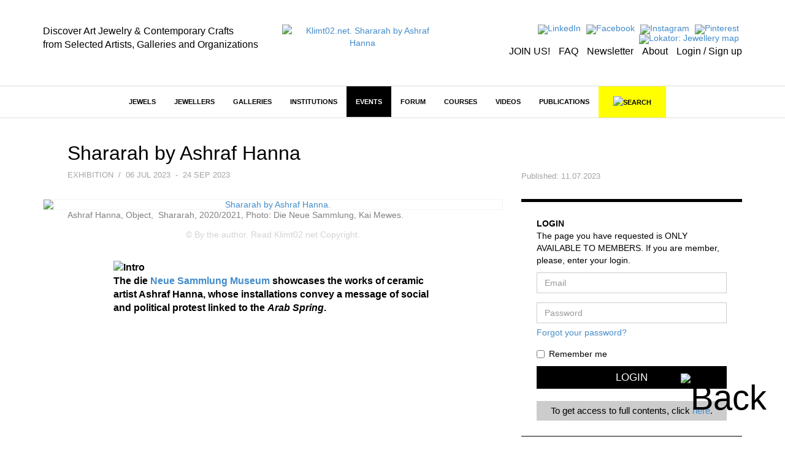

--- FILE ---
content_type: text/html; charset=utf-8
request_url: https://klimt02.net/events/exhibitions/shararah-ashraf-hanna-die-neue-sammlung-design-museum
body_size: 10134
content:

<!doctype html>
    <html lang="en">
    <head>
        <meta charset="utf-8" />
        <meta http-equiv="X-UA-Compatible" content="IE=edge" />
        <meta name="viewport" content="width=device-width, initial-scale=1" />
        <title class="no-translate">Klimt02.net. Shararah by Ashraf Hanna</title>
        <meta name="title" content="Klimt02.net. Shararah by Ashraf Hanna" />
        <meta property="og:title" content="Klimt02.net. Shararah by Ashraf Hanna" />
        <meta name="author" content="Klimt02.net" />
        <meta name="description" content="Platform for the communication of international art jewellery and contemporary crafts. Shararah by Ashraf Hanna" />
        <meta name="keywords" content="contemporary jewellery, art, contemporary, jewellers, jewels, jewelry, jewelers, Shararah by Ashraf Hanna" />
        <meta name="facebook-domain-verification" content="owwt1m798es3bslqjm5hk9acqlfq74" />
                    <meta property="og:image" content="https://klimt02.net/common/media.php?Id=105529&Hash=64f0071e680f771e8943be9b036e003b" />
                            <meta property="og:url" content="https://klimt02.net/events/exhibitions/shararah-ashraf-hanna-die-neue-sammlung-design-museum" />
                            <meta property="og:description" content="The die Neue Sammlung Museum showcases the works of ceramic artist Ashraf Hanna, whose installations convey a message of social and political protest linked to the Arab Spring." />
                <meta name="revisit-after" content="1 days" />
        <meta name="robots" content="follow,index" />
        <meta name="p:domain_verify" content="b112b785e8da04c0d16945838a975ff3" />
        
                    <link rel="stylesheet" href="https://klimt02.net/style/bootstrap/css/bootstrap.min.css" />
            <link rel="stylesheet" href="https://klimt02.net/style/style.css" />
            <link rel="stylesheet" href="https://klimt02.net/js/lytebox/lytebox.css" />
            <link rel="stylesheet" href="https://klimt02.net/js/datepicker/css/datepicker.css" />
                        <link rel="apple-touch-icon" sizes="57x57" href="https://klimt02.net/images/logo_kt02_57x57.jpg" />
            <link rel="apple-touch-icon" sizes="72x72" href="https://klimt02.net/images/logo_kt02_72x72.jpg" />
            <link rel="apple-touch-icon" sizes="114x114" href="https://klimt02.net/images/logo_kt02_114x114.jpg" />
            <link rel="apple-touch-icon" sizes="144x144" href="https://klimt02.net/images/logo_kt02_144x144.jpg" />
            <link rel="image_src" href="https://klimt02.net/images/social_share.png" />
            <link rel="shortcut icon" href="https://klimt02.net/images/favicon.ico" />
            <script type="text/javascript" src="https://klimt02.net/js/jquery-1.11.0.min.js"></script>
            <script type="text/javascript" src="https://klimt02.net/js/jquery-migrate-1.2.1.min.js"></script>
            <!--[if lt IE 9]>
              <script src="https://klimt02.net/js/html5shiv.js"></script>
              <script src="https://klimt02.net/js/respond.min.js"></script>
            <![endif]-->
            <script type="text/javascript" src="https://klimt02.net/js/lytebox/lytebox.js"></script>
            <script type="text/javascript" src="https://klimt02.net/js/swfobject.js"></script>
            <script type="text/javascript" src="https://klimt02.net/js/ckeditor/ckeditor.js"></script>
            <script type="text/javascript" src="https://klimt02.net/js/datepicker/js/bootstrap-datepicker.js"></script>
            <script type="text/javascript" src="https://maps.googleapis.com/maps/api/js?key=AIzaSyC_NrsDSjeK5gVu5vIKDqBxBUIBNu96rO4&sensor=true"></script>
            <script src="https://www.paypal.com/sdk/js?client-id=AS-_d2UA9OZJPuYegRc2fO-EtP4W99D0-npozoq-FNfMXfepAyZC46MYg9lGFSRRY8Q3AgeJ5cJv3mz0&currency=EUR&components=messages&locale=en_US" data-namespace="PayPalSDK"></script>
            <script type="text/javascript" src="//assets.pinterest.com/js/pinit.js" data-pin-hover="true"></script>
            <script type="text/javascript" src="https://klimt02.net/js/typeahead.min.js"></script>
            <script type="text/javascript" src="https://klimt02.net/js/functions.php"></script>
            </head>

                        <body>
                    
                    
                            
                <div id="back">
                    <a href="javascript:goTo('body');"><img src="https://klimt02.net/images/back.png" alt="Back" /></a>
                </div>
                

                
                                

                
                

<div id="header">
    <div class="container">
        <div class="row">
            <div class="col-md-4 col-sm-4 col-xs-12 slogan hidden-sm hidden-xs">
                                    <div class="hidden-sm hidden-xs"><div><span style="font-size:16px;"><span style="color:#000000;">Discover Art Jewelry &amp; Contemporary Crafts<br />
from Selected Artists, Galleries and Organizations</span></span></div></div>
                            </div>
            <div class="col-md-3 col-sm-4 col-xs-12 logo">
                <a href="https://klimt02.net/"><img src="https://klimt02.net/images/logo_210.png" alt="Klimt02.net. Shararah by Ashraf Hanna" /></a>
            </div>
            <div class="col-md-5 col-sm-8 menu-images text-right hidden-xs">
                <div>
                    <ul style="margin-bottom: 5px;">
                        <li>
                            <a href="https://www.linkedin.com/company/klimt02-sl/" title="LinkedIn" target="_blank"><img src="https://klimt02.net/images/menus/menu_linkedin.png" alt="LinkedIn" /></a>
                        </li>
                        <li>
                            <a href="https://www.facebook.com/klimt02barcelona/" target="_blank" title="Facebook"><img src="https://klimt02.net/images/menus/menu_facebook.png" alt="Facebook" /></a>
                        </li>
                        <!--
                        <li>
                            <a href="https://klimt02.net/about/wechat" title="Wechat"><img src="https://klimt02.net/images/menus/menu_wechat.png" alt="Wechat" /></a>
                        </li>
                        <li>
                            <a href="https://klimt02.net/about/weibo" title="Weibo"><img src="https://klimt02.net/images/menus/menu_weibo.png" alt="Weibo" /></a>
                        </li>
                        -->
                        <li>
                            <a href="https://www.instagram.com/klimt02_barcelona" target="_blank" title="Instagram"><img src="https://klimt02.net/images/menus/menu_instagram.png" alt="Instagram" /></a>
                        </li>
                        <li>
                            <a href="https://es.pinterest.com/klimt02/" target="_blank" title="Pinterest"><img src="https://klimt02.net/images/menus/menu_pinterest.png" alt="Pinterest" /></a>
                        </li>
                        <li>
                            <a href="https://klimt02.net/jewellery_map" title="Lokator: Jewellery map" target="_blank"><img src="https://klimt02.net/images/menus/menu_lokator.png" alt="Lokator: Jewellery map" title="Lokator: Jewellery map" /></a>
                        </li>
                    </ul>
                    <ul class="text-submenu">
                        <li>
                                                            <a href="https://klimt02.net/members/become-member" title="JOIN US!">JOIN US!</a>
                                                    </li>
                        <li>
                            <a href="https://klimt02.net/about/faq" title="FAQ">FAQ</a>
                        </li>
                        <li>
                            <a href="http://klimt02.net/newsletters" target="_blank" title="Newsletter">Newsletter</a>
                        </li>
                        <li>
                            <a href="http://klimt02.net/about" target="_blank" title="About">About</a>
                        </li>
                        <li>
                                                            <a href="javascript:showForm('login-sign-up');" title="Login / Sign up">Login / Sign up</a>
                                                    </li>
                    </ul>
                </div>
            </div>
        </div>
    </div>
</div>
                

                
                

<div id="main-menu-anchor"></div>
<div id="main-menu-layer">
    <nav class="navbar navbar-default" role="navigation">
        <div class="container">
            
            <div class="navbar-header">
                <button type="button" class="navbar-toggle" data-toggle="collapse" data-target="#main-menu">
                    <span class="sr-only">Toggle navigation</span>
                    <span class="icon-bar"></span>
                    <span class="icon-bar"></span>
                    <span class="icon-bar"></span>
                </button>
                <a class="navbar-brand hidden hidden-xs" href="https://klimt02.net/"><img src="https://klimt02.net/images/logo.png" alt="Klimt02.net" class="img-responsive" /></a>
                <a class="navbar-brand link-header visible-xs" href="https://klimt02.net/jewellery_map?Mobile=1"><img src="https://klimt02.net/images/menus/menu_lokator.png" alt="Lokator: Jewellery map" class="icona-lokator" /></a>
                <a class="navbar-brand link-header visible-xs" href="https://klimt02.net/find/"><img src="https://klimt02.net/images/search.png" alt="Search" class="icona-search" /></a>
            </div>

            
            <div class="collapse navbar-collapse" id="main-menu">
                <ul class="nav navbar-nav">
                    <li class="visible-xs">
                                                    <a href="javascript:showForm('login-sign-up');" id="login-logout-link" style="background-color: #000; color: #fff;">LOGIN / SIGN UP</a>
                                            </li>

                    
                                                                    
                                                                            
                        
                                                                            
                        
                                                    
                                                                                                <li class="highlited"><a href="https://klimt02.net/jewels" target="_self">Jewels</a></li>
                                                                                    
                                                    <li class="visible-xs">
                                <a href="jewels?On_sale_status%5B%5D=On+sale#artwork-news" style="background-color: #FF37F9; color: #fff;">JEWELS ON SALE</a>
                            </li>
                                                                                            
                                                                            
                        
                                                                            
                        
                                                    
                                                                                                <li class="dropdown highlited">
                                                                                            
                                <a href="https://klimt02.net/jewellers" class="dropdown-toggle" data-hover="dropdown" target="_self">Jewellers</a>
                                <ul class="dropdown-menu">
                                    
                                                                            
                                                                                                                            
                                        
                                                                                                                            
                                        
                                                                                    
                                                                                            <li><a href="http://klimt02.net/search/?Filter_what=Jewellers&Order_by=Alphabetical&Limit=0&Header=0" target="_self">Jewellers alphabetical</a></li>
                                                                                                                                                                
                                                                                                                            
                                        
                                                                                                                            
                                        
                                                                                    
                                                                                            <li><a href="http://klimt02.net/search/?Filter_what=Jewellers&Order_by=Country&Limit=0&Header=0" target="_self">Jewellers by country</a></li>
                                                                                                                                                                
                                                                                                                            
                                        
                                                                                                                            
                                        
                                                                                    
                                                                                            <li><a href="http://klimt02.net/search/?Filter_time=Current+events&Related_jewellers=1" target="_self">Jewellers on show</a></li>
                                                                                                                                                                
                                                                                                                            
                                        
                                                                                                                            
                                        
                                                                                    
                                                                                            <li><a href="http://klimt02.net/search/?Filter_time=Upcoming+events&Related_jewellers=1" target="_self">Jewellers coming events</a></li>
                                                                                                                        
                                </ul>
                            </li>
                        
                                                                                            
                                                                            
                        
                                                                            
                        
                                                    
                                                                                                <li class="dropdown highlited">
                                                                                            
                                <a href="https://klimt02.net/galleries" class="dropdown-toggle" data-hover="dropdown" target="_self">Galleries</a>
                                <ul class="dropdown-menu">
                                    
                                                                            
                                                                                                                            
                                        
                                                                                                                            
                                        
                                                                                    
                                                                                            <li><a href="http://klimt02.net/search/?Filter_what=Galleries&Limit=0&Header=0&Order_by=Alphabetical" target="_self">Galleries alphabetical</a></li>
                                                                                                                                                                
                                                                                                                            
                                        
                                                                                                                            
                                        
                                                                                    
                                                                                            <li><a href="http://klimt02.net/search/?Filter_what=Galleries&Limit=0&Header=0&Order_by=Country" target="_self">Galleries by country</a></li>
                                                                                                                                                                
                                                                                                                            
                                        
                                                                                                                            
                                        
                                                                                    
                                                                                            <li><a href="http://klimt02.net/search/?Filter_time=Current+events&Related_galleries=1" target="_self">Galleries on show</a></li>
                                                                                                                                                                
                                                                                                                            
                                        
                                                                                                                            
                                        
                                                                                    
                                                                                            <li><a href="http://klimt02.net/search/?Filter_time=Upcoming+events&Related_galleries=1" target="_self">Galleries coming events</a></li>
                                                                                                                        
                                </ul>
                            </li>
                        
                                                                                            
                                                                            
                        
                                                                            
                        
                                                    
                                                                                                <li class="dropdown highlited">
                                                                                            
                                <a href="https://klimt02.net/institutions" class="dropdown-toggle" data-hover="dropdown" target="_self">Institutions</a>
                                <ul class="dropdown-menu">
                                    
                                                                            
                                                                                                                            
                                        
                                                                                                                            
                                        
                                                                                                                                    <li class="highlited"><a href="https://klimt02.net/institutions/schools" target="_self">Schools</a></li>
                                                                                                                                                                
                                                                                                                            
                                        
                                                                                                                            
                                        
                                                                                                                                    <li class="highlited"><a href="https://klimt02.net/institutions/museums" target="_self">Museums</a></li>
                                                                                                                                                                
                                                                                                                            
                                        
                                                                                                                            
                                        
                                                                                                                                    <li class="highlited"><a href="https://klimt02.net/institutions/organizations" target="_self">Organizations</a></li>
                                                                                                                                                                
                                                                                                                            
                                        
                                                                                                                            
                                        
                                                                                    
                                                                                            <li><a href="http://klimt02.net/search/?Filter_what=Schools&Limit=0&Header=0&Order_by=Country" target="_self">Schools by Country</a></li>
                                                                                                                                                                
                                                                                                                            
                                        
                                                                                                                            
                                        
                                                                                    
                                                                                            <li><a href="http://klimt02.net/search/?Filter_what=All+Institutions&Limit=0&Header=0&Order_by=Alphabetical" target="_self">Institutions alphabetical</a></li>
                                                                                                                                                                
                                                                                                                            
                                        
                                                                                                                            
                                        
                                                                                    
                                                                                            <li><a href="http://klimt02.net/search/?Filter_what=All+Institutions&Limit=0&Header=0&Order_by=Country" target="_self">Institutions by country</a></li>
                                                                                                                                                                
                                                                                                                            
                                        
                                                                                                                            
                                        
                                                                                    
                                                                                            <li><a href="http://klimt02.net/search/?Filter_what=Courses&Related_courses=1" target="_self">Open courses</a></li>
                                                                                                                        
                                </ul>
                            </li>
                        
                                                                                            
                                                                            
                        
                                                                            
                        
                                                    
                                                                                                <li class="dropdown highlited">
                                                                                            
                                <a href="https://klimt02.net/events" class="dropdown-toggle" data-hover="dropdown" target="_self">Events</a>
                                <ul class="dropdown-menu">
                                    
                                                                            
                                                                                                                            
                                        
                                                                                                                            
                                        
                                                                                                                                    <li class="active highlited"><a href="https://klimt02.net/events/exhibitions" target="_self">Exhibitions</a></li>
                                                                                                                                                                
                                                                                                                            
                                        
                                                                                                                            
                                        
                                                                                    
                                                                                            <li><a href="https://klimt02.net/events/open-calls" target="_self">Open calls</a></li>
                                                                                                                                                                
                                                                                                                            
                                        
                                                                                                                            
                                        
                                                                                                                                    <li class="highlited"><a href="https://klimt02.net/events/awards" target="_self">Awards</a></li>
                                                                                                                                                                
                                                                                                                            
                                        
                                                                                                                            
                                        
                                                                                                                                    <li class="highlited"><a href="https://klimt02.net/events/fairs" target="_self">Fairs</a></li>
                                                                                                                                                                
                                                                                                                            
                                        
                                                                                                                            
                                        
                                                                                                                                    <li class="highlited"><a href="https://klimt02.net/events/workshops" target="_self">Workshops</a></li>
                                                                                                                                                                
                                                                                                                            
                                        
                                                                                                                            
                                        
                                                                                    
                                                                                            <li><a href="https://klimt02.net/events/lectures" target="_self">Lectures</a></li>
                                                                                                                                                                
                                                                                                                            
                                        
                                                                                                                            
                                        
                                                                                    
                                                                                            <li><a href="https://klimt02.net/events/meetings" target="_self">Meetings</a></li>
                                                                                                                                                                
                                                                                                                            
                                        
                                                                                                                            
                                        
                                                                                    
                                                                                            <li><a href="https://klimt02.net/events/award-givings" target="_self">Award givings</a></li>
                                                                                                                                                                
                                                                                                                            
                                        
                                                                                                                            
                                        
                                                                                    
                                                                                            <li><a href="https://klimt02.net/events/fundraisings" target="_self">Fundraisings</a></li>
                                                                                                                                                                
                                                                                                                            
                                        
                                                                                                                            
                                        
                                                                                    
                                                                                            <li><a href="https://klimt02.net/events/book-presentations" target="_self">Book presentations</a></li>
                                                                                                                                                                
                                                                                                                            
                                        
                                                                                                                            
                                        
                                                                                    
                                                                                            <li><a href="https://klimt02.net/events/performances" target="_self">Performances</a></li>
                                                                                                                                                                
                                                                                                                            
                                        
                                                                                                                            
                                        
                                                                                                                                    <li class="highlited"><a href="http://klimt02.net/search/?Filter_what=All+Events&Filter_time=Current+events" target="_self">Current Events</a></li>
                                                                                                                                                                
                                                                                                                            
                                        
                                                                                                                            
                                        
                                                                                                                                    <li class="highlited"><a href="http://klimt02.net/search/?Filter_what=All+Events&Filter_time=Upcoming+events" target="_self">Coming events</a></li>
                                                                                                                                                                
                                                                                                                            
                                        
                                                                                                                            
                                        
                                                                                                                                    <li class="highlited"><a href="http://klimt02.net/search/?Filter_what=All+Events&Filter_time=Current+events&Limit=0&Header=0&Order_by=Country" target="_self">Current events by country</a></li>
                                                                                                                                                                
                                                                                                                            
                                        
                                                                                                                            
                                        
                                                                                                                                    <li class="highlited"><a href="http://klimt02.net/search/?Filter_what=All+Events&Filter_time=Upcoming+events&Limit=0&Header=0&Order_by=Country" target="_self">Coming events by country</a></li>
                                                                                                                        
                                </ul>
                            </li>
                        
                                                                                            
                                                                            
                        
                                                                            
                        
                                                    
                                                                                                <li class="dropdown highlited">
                                                                                            
                                <a href="https://klimt02.net/forum" class="dropdown-toggle" data-hover="dropdown" target="_self">Forum</a>
                                <ul class="dropdown-menu">
                                    
                                                                            
                                                                                                                            
                                        
                                                                                                                            
                                        
                                                                                    
                                                                                            <li><a href="https://klimt02.net/find/?Num_page=1&Order=Updated_order+DESC&Text_search=&Author_select=&Tags%5B%5D=EditorsPicks&Date%5B%5D=&Date%5B%5D=" target="_blank">Editors' Picks</a></li>
                                                                                                                                                                
                                                                                                                            
                                        
                                                                                                                            
                                        
                                                                                                                                    <li class="highlited"><a href="https://klimt02.net/forum/articles" target="_self">Articles</a></li>
                                                                                                                                                                
                                                                                                                            
                                        
                                                                                                                            
                                        
                                                                                                                                    <li class="highlited"><a href="https://klimt02.net/forum/interviews" target="_self">Interviews</a></li>
                                                                                                                                                                
                                                                                                                            
                                        
                                                                                                                            
                                        
                                                                                    
                                                                                            <li><a href="https://klimt02.net/series" target="_self">Series</a></li>
                                                                                                                                                                
                                                                                                                            
                                        
                                                                                                                            
                                        
                                                                                    
                                                                                            <li><a href="https://klimt02.net/find/?Tags[]=Collecting&Type[]=Forum&Subtype[]=" target="_self">Collecting</a></li>
                                                                                                                                                                
                                                                                                                            
                                        
                                                                                                                            
                                        
                                                                                    
                                                                                            <li><a href="https://klimt02.net/find/?Num_page=1&Order=Updated_order+DESC&Text_search=&Type%5B%5D=Forum&Author_select=&Date%5B%5D=&Date%5B%5D=&Tags%5B%5D=Market" target="_self">Market</a></li>
                                                                                                                                                                
                                                                                                                            
                                        
                                                                                                                            
                                        
                                                                                    
                                                                                            <li><a href="https://klimt02.net/find/?Tags[]=CriticalThinking&Type[]=Forum&Subtype[]=" target="_self">Critical Thinking</a></li>
                                                                                                                        
                                </ul>
                            </li>
                        
                                                                                            
                                                                            
                        
                                                                            
                        
                                                    
                                                            
                                                                    <li class="dropdown">
                                                                                            
                                <a href="https://klimt02.net/courses" class="dropdown-toggle" data-hover="dropdown" target="_self">Courses</a>
                                <ul class="dropdown-menu">
                                    
                                                                            
                                                                                                                            
                                        
                                                                                                                            
                                        
                                                                                    
                                                                                            <li><a href="http://klimt02.net/search/?Filter_what=Courses&Related_courses=1" target="_self">Open Courses</a></li>
                                                                                                                                                                
                                                                                                                            
                                        
                                                                                                                            
                                        
                                                                                    
                                                                                            <li><a href="http://klimt02.net/search/?Filter_what=Courses&Limit=0&Header=0&Order_by=Country" target="_self">Courses by country</a></li>
                                                                                                                                                                
                                                                                                                            
                                        
                                                                                                                            
                                        
                                                                                    
                                                                                            <li><a href="https://klimt02.net/find/?Num_page=1&Order=Updated_order+DESC&Text_search=&Type%5B%5D=Course&Author_select=&Date%5B%5D=&Date%5B%5D=&Subtype%5B%5D=Master+-+MAD" target="_self">Master - MAD</a></li>
                                                                                                                                                                
                                                                                                                            
                                        
                                                                                                                            
                                        
                                                                                    
                                                                                            <li><a href="https://klimt02.net/find/?Num_page=1&Order=Updated_order+DESC&Text_search=&Type%5B%5D=Course&Author_select=&Date%5B%5D=&Date%5B%5D=&Subtype%5B%5D=Bachelor+-+BAD" target="_self">Bachelor - BAD</a></li>
                                                                                                                                                                
                                                                                                                            
                                        
                                                                                                                            
                                        
                                                                                    
                                                                                            <li><a href="https://klimt02.net/find/?Num_page=1&Order=Updated_order+DESC&Text_search=&Type%5B%5D=Course&Author_select=&Date%5B%5D=&Date%5B%5D=&Subtype%5B%5D=Diploma" target="_self">Diploma</a></li>
                                                                                                                                                                
                                                                                                                            
                                        
                                                                                                                            
                                        
                                                                                    
                                                                                            <li><a href="https://klimt02.net/find/?Num_page=1&Order=Updated_order+DESC&Text_search=&Type%5B%5D=Course&Author_select=&Date%5B%5D=&Date%5B%5D=&Subtype%5B%5D=Intensive" target="_self">Intensive</a></li>
                                                                                                                                                                
                                                                                                                            
                                        
                                                                                                                            
                                        
                                                                                    
                                                                                            <li><a href="https://klimt02.net/find/?Num_page=1&Order=Updated_order+DESC&Text_search=&Type%5B%5D=Course&Author_select=&Date%5B%5D=&Date%5B%5D=&Subtype%5B%5D=On+line" target="_self">On Line</a></li>
                                                                                                                                                                
                                                                                                                            
                                        
                                                                                                                            
                                        
                                                                                    
                                                                                            <li><a href="https://klimt02.net/find/?Num_page=1&Order=Updated_order+DESC&Text_search=&Type%5B%5D=Course&Author_select=&Date%5B%5D=&Date%5B%5D=&Subtype%5B%5D=Open+All+Year" target="_self">Open All Year</a></li>
                                                                                                                        
                                </ul>
                            </li>
                        
                                                                                            
                                                                            
                        
                                                                            
                        
                                                    
                                                            
                                                                    <li><a href="https://klimt02.net/videos" target="_self">Videos</a></li>
                                                                                    
                                                                                            
                                                                            
                        
                                                                            
                        
                                                    
                                                            
                                                                    <li class="dropdown">
                                                                                            
                                <a href="https://klimt02.net/publications" class="dropdown-toggle" data-hover="dropdown" target="_self">Publications</a>
                                <ul class="dropdown-menu">
                                    
                                                                            
                                                                                                                            
                                        
                                                                                                                            
                                        
                                                                                                                                    <li class="highlited"><a href="https://klimt02.net/publications/books" target="_self">Books</a></li>
                                                                                                                                                                
                                                                                                                            
                                        
                                                                                                                            
                                        
                                                                                                                                    <li class="highlited"><a href="https://klimt02.net/publications/magazines" target="_self">Magazines</a></li>
                                                                                                                                                                
                                                                                                                            
                                        
                                                                                                                            
                                        
                                                                                                                                    <li class="highlited"><a href="https://klimt02.net/publications/publishers" target="_self">Publishers</a></li>
                                                                                                                        
                                </ul>
                            </li>
                        
                                            
                                        
                    <li class="hidden-xs">
                        <a id="link-new-search" href="https://klimt02.net/find/">&nbsp;&nbsp;&nbsp;<img src="https://klimt02.net/images/search.png" alt="Search" title="Search" />&nbsp;&nbsp;&nbsp;</a>
                    </li>
                    <li class="hidden-md hidden-sm visible-xs">
                        <a href="https://klimt02.net/about" style="background-color: #e4e4e4;">About</a>
                    </li>
                                            <li class="hidden-md hidden-sm visible-xs">
                            <a href="https://klimt02.net/members/become-member" style="background-color: #e4e4e4;">Join us</a>
                        </li>
                                        <li class="hidden-md hidden-sm visible-xs">
                        <a href="https://klimt02.net/about/faq" style="background-color: #e4e4e4;">FAQ</a>
                    </li>
                    <li class="hidden-md hidden-sm visible-xs">
                        <a href="https://klimt02.net/?Reload=UmVsb2FkX2Zvcm09c3Vic2NyaWJlLW5ld3NsZXR0ZXI=" style="background-color: #e4e4e4;">Newsletter</a>
                    </li>
                    <li class="hidden-md hidden-sm visible-xs">
                        <a href="https://www.instagram.com/klimt02_barcelona" target="_blank" style="background-color: #e4e4e4;">Instagram</a>
                    </li>
                    <li class="hidden-md hidden-sm visible-xs">
                        <a href="https://es.pinterest.com/klimt02/" target="_blank" style="background-color: #e4e4e4;">Pinterest</a>
                    </li>
                    <li class="hidden-md hidden-sm visible-xs">
                        <a href="https://www.linkedin.com/company/klimt02-sl/" target="_blank" style="background-color: #e4e4e4;">LinkedIn</a>
                    </li>
                    <li class="hidden-md hidden-sm visible-xs">
                        <a href="https://www.facebook.com/klimt02barcelona/" target="_blank" style="background-color: #e4e4e4;">Facebook</a>
                    </li>                    
                    <!--
                    <li class="hidden-md hidden-sm visible-xs">
                        <a href="https://klimt02.net/about/wechat" style="background-color: #e4e4e4;">Wechat</a>
                    </li>
                    <li class="hidden-md hidden-sm visible-xs">
                        <a href="https://klimt02.net/about/weibo" style="background-color: #e4e4e4;">Weibo</a>
                    </li>
                    -->
                </ul>
           </div>
        </div>
    </nav>

    
    <div id="search" class="hidden-xs hidden">
        <div class="container">
            <div id="simple-search">
                <div class="row">
                    <div class="col-sm-3 text-left">
                        <a href="javascript:showAdvancedSearch(false);"><img src="https://klimt02.net/images/arrow_down.png" alt="Advanced search" /></a>&nbsp;&nbsp;&nbsp;&nbsp;<a href="javascript:showAdvancedSearch(false);" class="advanced-link">ADVANCED SEARCH</a>
                    </div>
                    <div class="col-sm-7 text-center">
                        <form name="Simple_search" id="Simple_search" action="https://klimt02.net/search/" method="get" class="form" role="form" onsubmit="javascript:return validateSimpleSearchData(this);">
                            <div class="input-group">
                                <input type="search" class="form-control" id="Text_search" name="Text_search" value="" />
                                <span class="input-group-btn">
                                    <button type="submit" class="btn btn-default">SEARCH</button>
                                </span>
                            </div>
                        </form>
                    </div>
                    <div class="col-sm-2 text-right">
                        <a href="javascript:hideSimpleSearch();"><img src="https://klimt02.net/images/close.png" alt="Close" /></a>
                    </div>
                </div>
            </div>

            
            <div id="advanced-search" class="hidden"></div>
        </div>
    </div>

    
    <div id="new-search" class="hidden">
        <div class="container">
            <div id="search-container">
                <div class="row">
                    <div class="col-sm-11 text-center">
                        <form name="New_search_top" id="New_search_top" action="https://klimt02.net/find/" method="get" class="form" role="form">
                            <div class="input-group">
                                <input type="search" class="form-control" id="Text_search" name="Text_search" value="" />
                                <span class="input-group-btn">
                                    <button type="submit" class="btn btn-default">SEARCH</button>
                                </span>
                            </div>
                        </form>
                    </div>
                    <div class="col-sm-1 text-right">
                        <a href="javascript:hideNewSearch();"><img src="https://klimt02.net/images/close.png" alt="Close" /></a>
                    </div>
                </div>
            </div>
        </div>
    </div>

    
    <div id="mobile-search" class="hidden">
        <form name="Mobile_search" id="Mobile_search" action="https://klimt02.net/find/" method="get" class="navbar-form navbar-left" role="search">
            <div class="form-group">
                <input type="search" class="form-control" id="Text_search" name="Text_search" value="" placeholder="Search" />
            </div>
        </form>
    </div>
    
</div>
                

                
                <div id="content">
                    




         







































































<div id="item">
    <div class="container">
        <div class="row">
            
            <div class="col-sm-8">
                <div class="row">
                    <div id="item-title" class="col-sm-10">
                            <h1 class="no-translate">Shararah by Ashraf Hanna</h1>
    <div class="subtitle">
        
                    Exhibition
        
        
        
        
                    &nbsp;/&nbsp;
                            <span class="no-translate">06 Jul 2023</span>
                                                            &nbsp;-&nbsp;
                                <span class="no-translate">24 Sep 2023</span>
                    
            </div>

                    </div>
                    <div id="item-medias-icons" class="col-sm-2">&nbsp;</div>
                </div>
            </div>
            <div id="item-updated" class="col-sm-4">
                <div class="content">
                    
                                            Published: <span class="no-translate">11.07.2023</span>
                                    </div>
            </div>
        </div>
        <div class="row">
            
            <div class="col-sm-8">

                
                <div class="row">
                    <div id="item-medias-views-top" class="col-sm-12">
                        
                        <div class="item-medias-list">
                                                            <div class="item-media">
                                                                                                                                        <a href="https://klimt02.net/common/media.php?Id=105529&Hash=64f0071e680f771e8943be9b036e003b&Type=Image" class="lytebox" title="<div class=&quot;left-description&quot;><span style=&quot;color:#808080;display:inline-block;font-family:georgia,helvetica,sans-serif;font-size:14px;text-align:left;width:100%;&quot;>Ashraf Hanna, Object,&nbsp; Shararah, 2020/2021, Photo: Die Neue Sammlung, Kai Mewes.</span></div><br />
<span style=&quot;color:#D3D3D3;&quot;>&copy; By the author. Read </span><a href=&quot;https://klimt02.net/legal/copyright&quot; target=&quot;_blank&quot;><span style=&quot;color:#D3D3D3;&quot;>Klimt02.net Copyright</span></a><span style=&quot;color:#D3D3D3;&quot;>.</span>" data-lyte-options="autoResize:false width:1202 height:1290 group:medias navTop:true">
                                                
        
    
                                                                            
                                                            
    
            
                                    <img src="https://klimt02.net/common/media.php?Id=105529&Id_item=&Hash=64f0071e680f771e8943be9b036e003b&Type=Image&Width=1200&Height=1288" alt="Shararah by Ashraf Hanna." title="Shararah by Ashraf Hanna." class="img-responsive media" />
                            
    
        

                                        </a>
                                                                                                                                        <div class="left-description"><span style="color:#808080;display:inline-block;font-family:georgia,helvetica,sans-serif;font-size:14px;text-align:left;width:100%;">Ashraf Hanna, Object,&nbsp; Shararah, 2020/2021, Photo: Die Neue Sammlung, Kai Mewes.</span></div><br />
<span style="color:#D3D3D3;">&copy; By the author. Read </span><a href="https://klimt02.net/legal/copyright" target="_blank"><span style="color:#D3D3D3;">Klimt02.net Copyright</span></a><span style="color:#D3D3D3;">.</span>
                                                            </div>
                        </div>
                    </div>
                </div>

                
                <div class="row">
                    <div class="col-sm-12">
                            <br />
                                
                            
                
                
                
                
                                                
                
                                                    
                
                <div class="description item-description-event item-description-margin item-description-italic">
                    
                                            
                                                                            

    
            
                                    <img src="https://klimt02.net/images/quote.png" alt="Intro" class="quote" /><br />The die <a href="https://klimt02.net/institutions/museums/die-neue-sammlung-design-museum" target="_blank">Neue Sammlung Museum </a>showcases the works of ceramic artist Ashraf Hanna, whose installations convey a message of social and political protest linked to the <em>Arab Spring</em>.
                        
    
            </div>
    
                    </div>
                </div>
            </div>

            
            <div id="information-items" class="col-sm-4">
                
                <div class="login">
                    <form name="Login" id="Login" method="post" action="javascript:login();" role="form" onsubmit="javascript:return validateLoginData();" class="formulari">
                        <span class="help-block">
                            <strong>LOGIN</strong><br />
                            The page you have requested is ONLY AVAILABLE TO MEMBERS. If you are member, please, enter your login.
                        </span>
                        <div class="form-group">
                            <label for="Mail_login" class="sr-only">Email</label>
                            <input type="text" id="Mail_login" name="Mail_login" value="" class="form-control" placeholder="Email" />
                        </div>
                        <div class="form-group">
                            <label for="Password_login" class="sr-only">Password</label>
                            <input type="password" id="Password_login" name="Password_login" value="" class="form-control" placeholder="Password" />
                            <span class="help-block"><a href="javascript:showForm('forgot-password');">Forgot your password?</a></span>
                        </div>
                        <div class="checkbox">
                            <label>
                                <input type="checkbox" name="Remember" id="Remember" value="1" />
                                Remember me
                            </label>
                        </div>
                        <button type="submit" class="btn btn-default">Login</button>
                        <div class="help-block" style="margin-top: 20px; padding: 5px 5px 5px 5px; color: #000; text-align: center; background-color: #ccc; font-size: 1.1rem;">
                            To get access to full contents, click <a href="https://klimt02.net/members/become-member#individual" target="_blank">here</a>.
                        </div>
                    </form>
                    <div id="login-error" class="alert alert-info hidden" role="alert">
                        Incorrect username or password.<br />
                        <a href="https://klimt02.net//about/faq" target="_blank">FAQ</a>&nbsp;/&nbsp;For any question please <a href="mailto:klimt@klimt02.net" target="_blank">contact us</a>
                    </div>
                </div>
                
            </div>
        </div>
    </div>
</div>


    <div id="more-items">
       <div class="container">
            <div class="row">
                <div class="col-sm-12">
                                            <div class="section-title-navigation">
                                            <div class="title">
                            <span class="navigation-next">&gt;</span>
                            <span class="navigation-previous disabled">&lt;</span>
                            <h2><a href="https://klimt02.net/events/exhibitions">More&nbsp;Exhibitions&nbsp;</a></h2>
                        </div>
                    </div>
                    <div id="Event-Exhibition-134800" class="list-items">
                        <ul>
                                                        




         


    <li>
                    <a href="https://klimt02.net/events/exhibitions/stockholm-january-accords-platina">
                        
        
    
                                                                                                                            
    
            
                                    <img src="https://klimt02.net/images/resized/120027_212_200_120027_Platina_Top_Jan25.jpg" alt="The Stockholm January Accords." title="The Stockholm January Accords." class="img-responsive" />
                            
    
        

            <h3 class="no-translate">The Stockholm January Accords</h3>
            <span class="item-text">
                                                                            17Jan2026 - 31Jan2026<br />
<span class="place no-translate">Platina</span><br />
<span class="city">Stockholm</span>, Sweden
                                                </span>
        </a>
    </li>
    <li>
                    <a href="https://klimt02.net/events/exhibitions/still-flux-capturing-organic-time-sculptural-transition-jaiik-lee-salon-94-design">
                        
        
    
                                                                                                                            
    
            
                                    <img src="https://klimt02.net/images/resized/119841_212_200_119841_Salon94_Dec25_01.jpg" alt="Still in Flux: Capturing Organic Time in Sculptural Transition by Jaiik Lee." title="Still in Flux: Capturing Organic Time in Sculptural Transition by Jaiik Lee." class="img-responsive" />
                            
    
        

            <h3 class="no-translate">Still in Flux: Capturing Organic Time in Sculptural Transition by Jaiik Lee</h3>
            <span class="item-text">
                                                                            13Jan2026 - 21Feb2026<br />
<span class="place no-translate">Salon 94 Design</span><br />
<span class="city">New York</span>, United States
                                                </span>
        </a>
    </li>
    <li>
                    <a href="https://klimt02.net/events/exhibitions/spotlighting-getting-started-goldsmiths-centre-2026">
                        
        
    
                                                                                                                            
    
            
                                    <img src="https://klimt02.net/images/resized/119542_212_200_119542_Lo_Lois_Dec25_Top.jpg" alt="Spotlighting Getting Started 2026." title="Spotlighting Getting Started 2026." class="img-responsive" />
                            
    
        

            <h3 class="no-translate">Spotlighting Getting Started 2026</h3>
            <span class="item-text">
                                                                            12Jan2026 - 18Feb2026<br />
<span class="place no-translate">The Goldsmiths’ Centre</span><br />
<span class="city">London</span>, United Kingdom
                                                </span>
        </a>
    </li>
    <li>
                    <a href="https://klimt02.net/events/exhibitions/contemporary-metalsmithing-and-jewelry-events-001-jerusalem">
                        
        
    
                                                                                                                            
    
            
                                    <img src="https://klimt02.net/images/resized/119697_212_200_119697_Kaminski_Vered_Dec25_01.jpg" alt="Contemporary Metalsmithing and Jewelry Events 0.01." title="Contemporary Metalsmithing and Jewelry Events 0.01." class="img-responsive" />
                            
    
        

            <h3 class="no-translate">Contemporary Metalsmithing and Jewelry Events 0.01</h3>
            <span class="item-text">
                                                                            26Dec2025 - 14Feb2026<br />
<span class="place no-translate">Jerusalem</span><br />
<span class="city">Jerusalem</span>, Israel
                                                </span>
        </a>
    </li>
    <li>
                    <a href="https://klimt02.net/events/exhibitions/metamorphosis-flux-international-jewelry-art-exhibition-gallery-maruhi">
                        
        
    
                                                                                                                            
    
            
                                    <img src="https://klimt02.net/images/resized/119459_212_200_119459_Sasaki_Fumie_Dec25_01.jpg" alt="Metamorphosis in Flux: International Jewelry Art Exhibition." title="Metamorphosis in Flux: International Jewelry Art Exhibition." class="img-responsive" />
                            
    
        

            <h3 class="no-translate">Metamorphosis in Flux: International Jewelry Art Exhibition</h3>
            <span class="item-text">
                                                                            21Dec2025 - 27Dec2025<br />
<span class="place no-translate">Gallery Maruhi</span><br />
<span class="city">Tokyo</span>, Japan
                                                </span>
        </a>
    </li>
    <li>
                    <a href="https://klimt02.net/events/exhibitions/house-pearl-thanks-space">
                        
        
    
                                                                                                                            
    
            
                                    <img src="https://klimt02.net/images/resized/119499_212_200_119499_Kamata_Jiro_Dec25_01.jpg" alt="House of Pearl." title="House of Pearl." class="img-responsive" />
                            
    
        

            <h3 class="no-translate">House of Pearl</h3>
            <span class="item-text">
                                                                            21Dec2025 - 03Mar2026<br />
<span class="place no-translate">Thanks Space</span><br />
<span class="city">Hangzhou</span>, China
                                                </span>
        </a>
    </li>
    <li>
                    <a href="https://klimt02.net/events/exhibitions/wearhouse-christmas-2025-wearhouse">
                        
        
    
                                                                                                                            
    
            
                                    <img src="https://klimt02.net/images/resized/119217_212_200_119217_Wearhouse_Top_Dec25.jpg" alt="WearHouse Christmas 2025." title="WearHouse Christmas 2025." class="img-responsive" />
                            
    
        

            <h3 class="no-translate">WearHouse Christmas 2025</h3>
            <span class="item-text">
                                                                            19Dec2025 - 20Dec2025<br />
<span class="place no-translate">The WearHouse</span><br />
<span class="city">Amsterdam</span>, Netherlands
                                                </span>
        </a>
    </li>
    <li>
                    <a href="https://klimt02.net/events/exhibitions/tasterror-shuang-yue-and-ikki-mao-mas-studio">
                        
        
    
                                                                                                                            
    
            
                                    <img src="https://klimt02.net/images/resized/120002_212_200_120002_Yue_Shuang_Jan26_01.jpg" alt="TastError by Shuang Yue and Ikki Mao." title="TastError by Shuang Yue and Ikki Mao." class="img-responsive" />
                            
    
        

            <h3 class="no-translate">TastError by Shuang Yue and Ikki Mao</h3>
            <span class="item-text">
                                                                            19Dec2025 - 05Jan2026<br />
<span class="place no-translate">MaS Studio</span><br />
<span class="city">Shanghai</span>, China
                                                </span>
        </a>
    </li>
    <li>
                    <a href="https://klimt02.net/events/exhibitions/la-botiga-de-les-joves-joieres-2025-easd-valencia">
                        
        
    
                                                                                                                            
    
            
                                    <img src="https://klimt02.net/images/resized/119523_212_200_119523_EASD_Dec25_Top.jpg" alt="La Botiga de les Joves Joieres 2025." title="La Botiga de les Joves Joieres 2025." class="img-responsive" />
                            
    
        

            <h3 class="no-translate">La Botiga de les Joves Joieres 2025</h3>
            <span class="item-text">
                                                                            17Dec2025 - 19Dec2025<br />
<span class="place no-translate">EASD València</span><br />
<span class="city">Valencia</span>, Spain
                                                </span>
        </a>
    </li>
    <li>
                    <a href="https://klimt02.net/events/exhibitions/one-agalerii-annual-jewellery-exhibition-2025-agalerii">
                        
        
    
                                                                                                                            
    
            
                                    <img src="https://klimt02.net/images/resized/119628_212_200_119628_Agalerii_Maasik_Keiu_Dec25_01.jpg" alt="One to Many. A-Galerii Annual Jewellery Exhibition 2025." title="One to Many. A-Galerii Annual Jewellery Exhibition 2025." class="img-responsive" />
                            
    
        

            <h3 class="no-translate">One to Many. A-Galerii Annual Jewellery Exhibition 2025</h3>
            <span class="item-text">
                                                                            15Dec2025 - 17Jan2026<br />
<span class="place no-translate">A-Galerii</span><br />
<span class="city">Tallinn</span>, Estonia
                                                </span>
        </a>
    </li>
    <li>
                    <a href="https://klimt02.net/events/exhibitions/els-comin-60-anys-fent-joies-66-mistral-gallery">
                        
        
    
                                                                                                                            
    
            
                                    <img src="https://klimt02.net/images/resized/119224_212_200_119224_Comin_Lluis_Dec25_01.jpg" alt="Els Comín: 60 anys fent Joies." title="Els Comín: 60 anys fent Joies." class="img-responsive" />
                            
    
        

            <h3 class="no-translate">Els Comín: 60 anys fent Joies</h3>
            <span class="item-text">
                                                                            11Dec2025 - 10Jan2026<br />
<span class="place no-translate">66 Mistral Gallery</span><br />
<span class="city">Barcelona</span>, Spain
                                                </span>
        </a>
    </li>
    <li>
                    <a href="https://klimt02.net/events/exhibitions/white-and-red-dots-platina">
                        
        
    
                                                                                                                            
    
            
                                    <img src="https://klimt02.net/images/resized/119378_212_200_119378_WhiteAndRedDots_Top_Dec25.jpg" alt="White And Red Dots." title="White And Red Dots." class="img-responsive" />
                            
    
        

            <h3 class="no-translate">White And Red Dots</h3>
            <span class="item-text">
                                                                            11Dec2025 - 30Dec2025<br />
<span class="place no-translate">Platina</span><br />
<span class="city">Stockholm</span>, Sweden
                                                </span>
        </a>
    </li>
    <li>
                    <a href="https://klimt02.net/events/exhibitions/easd-valencia-degree-show-2025">
                        
        
    
                                                                                                                            
    
            
                                    <img src="https://klimt02.net/images/resized/119769_212_200_119769_Ros_Raul_Dec25_01.jpg" alt="EASD València. Degree Show 2025." title="EASD València. Degree Show 2025." class="img-responsive" />
                            
    
        

            <h3 class="no-translate">EASD València. Degree Show 2025</h3>
            <span class="item-text">
                                                                            10Dec2025 - 16Dec2025<br />
<span class="place no-translate">EASD València</span><br />
<span class="city">Valencia</span>, Spain
                                                </span>
        </a>
    </li>
    <li>
                    <a href="https://klimt02.net/events/exhibitions/things-desires-christmas-selection-hannah-gallery">
                        
        
    
                                                                                                                            
    
            
                                    <img src="https://klimt02.net/images/resized/91130_212_200_91130_Kessler_Beppe_Feb21_08.jpg" alt="Things, Desires…  A Christmas Selection by Hannah Gallery." title="Things, Desires…  A Christmas Selection by Hannah Gallery." class="img-responsive" />
                            
    
        

            <h3 class="no-translate">Things, Desires…  A Christmas Selection by Hannah Gallery</h3>
            <span class="item-text">
                                                                            08Dec2025 - 07Jan2026<br />
<span class="place no-translate">Hannah Gallery</span><br />
<span class="city">Barcelona</span>, Spain
                                                </span>
        </a>
    </li>
    <li>
                    <a href="https://klimt02.net/events/exhibitions/craftforms-2025-30th-international-juried-exhibition-contemporary-fine-craft-wayne-art-center">
                        
        
    
                                                                                                                            
    
            
                                    <img src="https://klimt02.net/images/resized/119962_212_200_119962_Im_Ray_Jan26_01.jpg" alt="CraftForms 2025. 30th International Juried Exhibition of Contemporary Fine Craft." title="CraftForms 2025. 30th International Juried Exhibition of Contemporary Fine Craft." class="img-responsive" />
                            
    
        

            <h3 class="no-translate">CraftForms 2025. 30th International Juried Exhibition of Contemporary Fine Craft</h3>
            <span class="item-text">
                                                                            06Dec2025 - 24Jan2026<br />
<span class="place no-translate">Wayne Art Center</span><br />
<span class="city">Wayne</span>, United States
                                                </span>
        </a>
    </li>

                        </ul>
                    </div>
                </div>
            </div>
        </div>
    </div>

                </div>
                

                
                                





<div id="footer">
    <div class="container">
        <div class="row">
            <div class="col-sm-1 text-left menu"></div>
            <div class="col-sm-3 text-left menu">
                <img src="https://klimt02.net/images/logo_210.png" alt="Klimt02.net. Shararah by Ashraf Hanna" class="logo" /><br /><br />
                                                                                                <a href="https://klimt02.net/about" target="_self">ABOUT</a><br />
                                                                                        <a href="https://klimt02.net/about/contact-us" target="_self">CONTACT & STAFF</a><br />
                                                                                        <a href="https://klimt02.net/about/faq" target="_self">FAQ</a><br />
                                                                                        <a href="https://klimt02.net/about/forum-participation" target="_self">FORUM PARTICIPATION</a><br />
            

            </div>
            <div class="col-sm-2 text-left menu">
                <strong>MEMBERS</strong><br /><br />
                                                                                                <a href="https://klimt02.net/members/become-member" target="_self">BECOME A MEMBER</a><br />
                                                                                        <a href="https://klimt02.net/members/benefits" target="_self">MEMBER BENEFITS</a><br />
                                                                                        <a href="https://klimt02.net/advertise" target="_self">ADVERTISE</a><br />
                                                                                        <a href="https://klimt02.net/about/members/login-signup" target="_self">LOGIN / SIGN UP</a><br />
            

            </div>
            <div class="col-sm-2 text-left menu">
                <strong>FOLLOW US</strong><br /><br />
                                                                                                <a href="javascript:showForm('subscribe-newsletter');" target="_self">NEWSLETTER</a><br />
                                                                                        <a href="https://www.instagram.com/klimt02_barcelona/" target="_blank">INSTAGRAM</a><br />
                                                                                        <a href="https://es.pinterest.com/klimt02/" target="_self">PINTEREST</a><br />
                                                                                        <a href="https://www.facebook.com/klimt02barcelona/" target="_blank">FACEBOOK</a><br />
                                                                                        <a href="https://www.linkedin.com/company/klimt02-sl/" target="_blank">LINKEDIN</a><br />
            

            </div>
            <div class="col-sm-2 text-left menu">
                <strong>LEGAL</strong><br /><br />
                                                                                                <a href="https://klimt02.net/legal/privacy-policy" target="_self">Privacy Policy</a><br />
                                                                                        <a href="https://klimt02.net/legal/copyright" target="_self">Copyright</a><br />
                                                                                        <a href="https://klimt02.net/legal/accessibilty" target="_self">Accessibility</a><br />
            

            </div>
            <div class="col-sm-2 text-left menu"></div>
        </div>
        <div class="row" style="padding-top: 25px;">
            <div class="col-sm-1 text-left"></div>
            <div class="col-sm-11 text-left"><strong>PARTNERSHIPS</strong></div>
        </div>
        <div class="row" style="padding-bottom: 35px; padding-top: 25px;">
            <div class="col-sm-1 text-left"></div>
            <div class="col-sm-10 text-center">
                                                        <a href="https://klimt02.net/institutions/organizations/handwerk-design" target="_blank"><img src="https://klimt02.net//images/partnerships/6_H&D_logo_peu_web.jpg" alt="Handwerk & Design" style="vertical-align: middle;" class="footer-image" /></a>&nbsp;&nbsp;&nbsp;&nbsp;
                                                        <a href="http://klimt02.net/publications/publishers/arnoldsche-art-publishers" target="_blank"><img src="https://klimt02.net//images/partnerships/2_Logo_Arnoldsche_Partnership_PeuWeb.jpg" alt="Anoldsche publishers" style="vertical-align: middle;" class="footer-image" /></a>&nbsp;&nbsp;&nbsp;&nbsp;
                                                        <a href="https://klimt02.net/members/safecreative-klimt02" target="_blank"><img src="https://klimt02.net//images/partnerships/4_safe-creative.png" alt="Safe Creative" style="vertical-align: middle;" class="footer-image" /></a>&nbsp;&nbsp;&nbsp;&nbsp;
                                                            <br class="hidden-xs" /><br class="hidden-xs" />
                                        <a href="https://klimt02.net/publications/publishers/snag-metalsmith" target="_blank"><img src="https://klimt02.net//images/partnerships/7_Snag_Metalsmith_Logo_Aug23_peu.jpg" alt="snag_metalsmith_logo_peu" style="vertical-align: middle;" class="footer-image" /></a>&nbsp;&nbsp;&nbsp;&nbsp;
                                                        <a href="http://www.fad.cat/" target="_blank"><img src="https://klimt02.net//images/partnerships/5_afad_logo_peu_web.jpg" alt="logo afad peuweb" style="vertical-align: middle;" class="footer-image" /></a>&nbsp;&nbsp;&nbsp;&nbsp;
                
            </div>
            <div class="col-sm-1 text-left"></div>
        </div>
    </div>
    <div class="contact text-center">&copy; klimt02 2002-2026 | <a href="https://goo.gl/maps/Khu5HZqMZp92" target="_blank">Riera Sant Miquel 26. 08006 BARCELONA</a> | Phone <a href="tel:(+34) 933687235">(+34) 933687235</a> | email: <a href="mailto:klimt@klimt02.net?subject=Request%20to%20Klimt02">klimt@klimt02.net</a></div>
</div>
                

                <a href="https://klimt02.net/htmlmap"></a>
            
            
            <script type="text/javascript" src="https://klimt02.net/style/bootstrap/js/bootstrap.min.js"></script>
        
                            
        
<div id="newsletter-popup" role="dialog" aria-labelledby="newsletter-popup" class="modal">
    <div class="modal-dialog modal-sm">
        <div class="modal-content">
            <div class="modal-header">
                <button type="button" class="close" data-dismiss="modal">
                    <img src="https://klimt02.net/images/close.png" alt="Close" style="height: 20px;" /><span class="sr-only">Close</span>
                </button>
            </div>
            <div class="modal-body" style="text-align: center">
                <button type="button" class="btn btn-default" onclick="javascript:showForm('subscribe-newsletter', {});">Get our newsletter</button>
            </div>
        </div>
    </div>
</div>
<script type="text/javascript">
    <!--
    
    setTimeout(function() {
        // Mirem si existeix la cookie del newsletter
        if (getCookie('Klimt02[newsletterPopup]') == '') {
            // Creem la cookie del newsletter
            var date = new Date();
            date.setTime(date.getTime() + (30 * 24 * 60 * 60 * 1000));
            document.cookie = 'Klimt02[newsletterPopup]=1;path=/;expires=' + date.toGMTString();            
            
            // Mostrem el popup
            showForm('newsletter-popup', {});
        }
    }, 15000);
    
    -->
</script>
        
               
        <script async src="https://www.googletagmanager.com/gtag/js?id=G-HSL5Z2RNQ9"></script>
        <script>
            
                window.dataLayer = window.dataLayer || [];
                function gtag(){dataLayer.push(arguments);}
                gtag('js', new Date());

                gtag('config', 'G-HSL5Z2RNQ9');
            
        </script>
    </body>
</html>